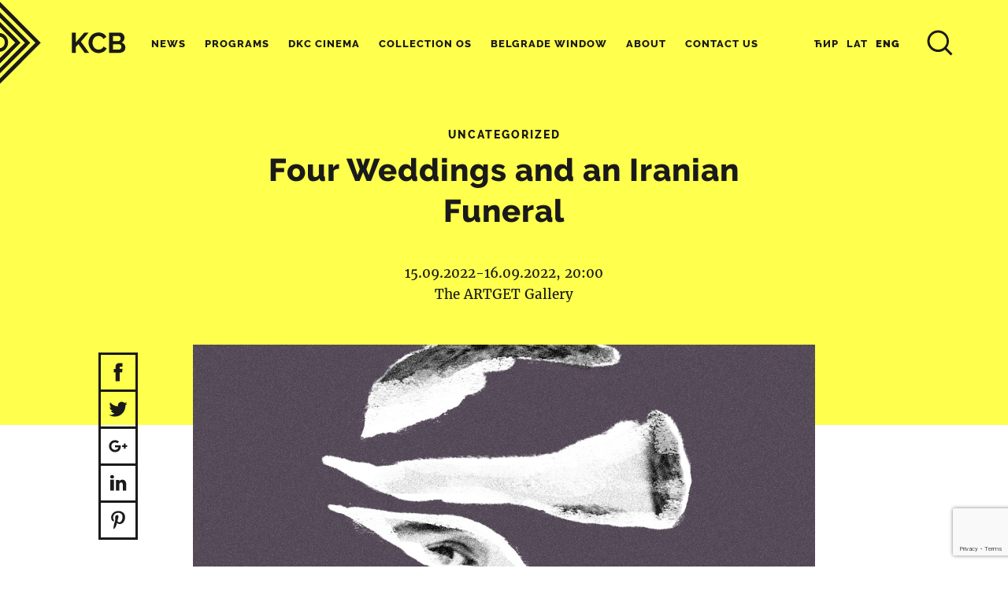

--- FILE ---
content_type: text/html; charset=utf-8
request_url: https://www.google.com/recaptcha/api2/anchor?ar=1&k=6Lfeg5EqAAAAAPzySLYRR07y_Zr1FYxabwKFoLTs&co=aHR0cHM6Ly93d3cua2NiLm9yZy5yczo0NDM.&hl=en&v=PoyoqOPhxBO7pBk68S4YbpHZ&size=invisible&anchor-ms=20000&execute-ms=30000&cb=b7ukokxeojtz
body_size: 48474
content:
<!DOCTYPE HTML><html dir="ltr" lang="en"><head><meta http-equiv="Content-Type" content="text/html; charset=UTF-8">
<meta http-equiv="X-UA-Compatible" content="IE=edge">
<title>reCAPTCHA</title>
<style type="text/css">
/* cyrillic-ext */
@font-face {
  font-family: 'Roboto';
  font-style: normal;
  font-weight: 400;
  font-stretch: 100%;
  src: url(//fonts.gstatic.com/s/roboto/v48/KFO7CnqEu92Fr1ME7kSn66aGLdTylUAMa3GUBHMdazTgWw.woff2) format('woff2');
  unicode-range: U+0460-052F, U+1C80-1C8A, U+20B4, U+2DE0-2DFF, U+A640-A69F, U+FE2E-FE2F;
}
/* cyrillic */
@font-face {
  font-family: 'Roboto';
  font-style: normal;
  font-weight: 400;
  font-stretch: 100%;
  src: url(//fonts.gstatic.com/s/roboto/v48/KFO7CnqEu92Fr1ME7kSn66aGLdTylUAMa3iUBHMdazTgWw.woff2) format('woff2');
  unicode-range: U+0301, U+0400-045F, U+0490-0491, U+04B0-04B1, U+2116;
}
/* greek-ext */
@font-face {
  font-family: 'Roboto';
  font-style: normal;
  font-weight: 400;
  font-stretch: 100%;
  src: url(//fonts.gstatic.com/s/roboto/v48/KFO7CnqEu92Fr1ME7kSn66aGLdTylUAMa3CUBHMdazTgWw.woff2) format('woff2');
  unicode-range: U+1F00-1FFF;
}
/* greek */
@font-face {
  font-family: 'Roboto';
  font-style: normal;
  font-weight: 400;
  font-stretch: 100%;
  src: url(//fonts.gstatic.com/s/roboto/v48/KFO7CnqEu92Fr1ME7kSn66aGLdTylUAMa3-UBHMdazTgWw.woff2) format('woff2');
  unicode-range: U+0370-0377, U+037A-037F, U+0384-038A, U+038C, U+038E-03A1, U+03A3-03FF;
}
/* math */
@font-face {
  font-family: 'Roboto';
  font-style: normal;
  font-weight: 400;
  font-stretch: 100%;
  src: url(//fonts.gstatic.com/s/roboto/v48/KFO7CnqEu92Fr1ME7kSn66aGLdTylUAMawCUBHMdazTgWw.woff2) format('woff2');
  unicode-range: U+0302-0303, U+0305, U+0307-0308, U+0310, U+0312, U+0315, U+031A, U+0326-0327, U+032C, U+032F-0330, U+0332-0333, U+0338, U+033A, U+0346, U+034D, U+0391-03A1, U+03A3-03A9, U+03B1-03C9, U+03D1, U+03D5-03D6, U+03F0-03F1, U+03F4-03F5, U+2016-2017, U+2034-2038, U+203C, U+2040, U+2043, U+2047, U+2050, U+2057, U+205F, U+2070-2071, U+2074-208E, U+2090-209C, U+20D0-20DC, U+20E1, U+20E5-20EF, U+2100-2112, U+2114-2115, U+2117-2121, U+2123-214F, U+2190, U+2192, U+2194-21AE, U+21B0-21E5, U+21F1-21F2, U+21F4-2211, U+2213-2214, U+2216-22FF, U+2308-230B, U+2310, U+2319, U+231C-2321, U+2336-237A, U+237C, U+2395, U+239B-23B7, U+23D0, U+23DC-23E1, U+2474-2475, U+25AF, U+25B3, U+25B7, U+25BD, U+25C1, U+25CA, U+25CC, U+25FB, U+266D-266F, U+27C0-27FF, U+2900-2AFF, U+2B0E-2B11, U+2B30-2B4C, U+2BFE, U+3030, U+FF5B, U+FF5D, U+1D400-1D7FF, U+1EE00-1EEFF;
}
/* symbols */
@font-face {
  font-family: 'Roboto';
  font-style: normal;
  font-weight: 400;
  font-stretch: 100%;
  src: url(//fonts.gstatic.com/s/roboto/v48/KFO7CnqEu92Fr1ME7kSn66aGLdTylUAMaxKUBHMdazTgWw.woff2) format('woff2');
  unicode-range: U+0001-000C, U+000E-001F, U+007F-009F, U+20DD-20E0, U+20E2-20E4, U+2150-218F, U+2190, U+2192, U+2194-2199, U+21AF, U+21E6-21F0, U+21F3, U+2218-2219, U+2299, U+22C4-22C6, U+2300-243F, U+2440-244A, U+2460-24FF, U+25A0-27BF, U+2800-28FF, U+2921-2922, U+2981, U+29BF, U+29EB, U+2B00-2BFF, U+4DC0-4DFF, U+FFF9-FFFB, U+10140-1018E, U+10190-1019C, U+101A0, U+101D0-101FD, U+102E0-102FB, U+10E60-10E7E, U+1D2C0-1D2D3, U+1D2E0-1D37F, U+1F000-1F0FF, U+1F100-1F1AD, U+1F1E6-1F1FF, U+1F30D-1F30F, U+1F315, U+1F31C, U+1F31E, U+1F320-1F32C, U+1F336, U+1F378, U+1F37D, U+1F382, U+1F393-1F39F, U+1F3A7-1F3A8, U+1F3AC-1F3AF, U+1F3C2, U+1F3C4-1F3C6, U+1F3CA-1F3CE, U+1F3D4-1F3E0, U+1F3ED, U+1F3F1-1F3F3, U+1F3F5-1F3F7, U+1F408, U+1F415, U+1F41F, U+1F426, U+1F43F, U+1F441-1F442, U+1F444, U+1F446-1F449, U+1F44C-1F44E, U+1F453, U+1F46A, U+1F47D, U+1F4A3, U+1F4B0, U+1F4B3, U+1F4B9, U+1F4BB, U+1F4BF, U+1F4C8-1F4CB, U+1F4D6, U+1F4DA, U+1F4DF, U+1F4E3-1F4E6, U+1F4EA-1F4ED, U+1F4F7, U+1F4F9-1F4FB, U+1F4FD-1F4FE, U+1F503, U+1F507-1F50B, U+1F50D, U+1F512-1F513, U+1F53E-1F54A, U+1F54F-1F5FA, U+1F610, U+1F650-1F67F, U+1F687, U+1F68D, U+1F691, U+1F694, U+1F698, U+1F6AD, U+1F6B2, U+1F6B9-1F6BA, U+1F6BC, U+1F6C6-1F6CF, U+1F6D3-1F6D7, U+1F6E0-1F6EA, U+1F6F0-1F6F3, U+1F6F7-1F6FC, U+1F700-1F7FF, U+1F800-1F80B, U+1F810-1F847, U+1F850-1F859, U+1F860-1F887, U+1F890-1F8AD, U+1F8B0-1F8BB, U+1F8C0-1F8C1, U+1F900-1F90B, U+1F93B, U+1F946, U+1F984, U+1F996, U+1F9E9, U+1FA00-1FA6F, U+1FA70-1FA7C, U+1FA80-1FA89, U+1FA8F-1FAC6, U+1FACE-1FADC, U+1FADF-1FAE9, U+1FAF0-1FAF8, U+1FB00-1FBFF;
}
/* vietnamese */
@font-face {
  font-family: 'Roboto';
  font-style: normal;
  font-weight: 400;
  font-stretch: 100%;
  src: url(//fonts.gstatic.com/s/roboto/v48/KFO7CnqEu92Fr1ME7kSn66aGLdTylUAMa3OUBHMdazTgWw.woff2) format('woff2');
  unicode-range: U+0102-0103, U+0110-0111, U+0128-0129, U+0168-0169, U+01A0-01A1, U+01AF-01B0, U+0300-0301, U+0303-0304, U+0308-0309, U+0323, U+0329, U+1EA0-1EF9, U+20AB;
}
/* latin-ext */
@font-face {
  font-family: 'Roboto';
  font-style: normal;
  font-weight: 400;
  font-stretch: 100%;
  src: url(//fonts.gstatic.com/s/roboto/v48/KFO7CnqEu92Fr1ME7kSn66aGLdTylUAMa3KUBHMdazTgWw.woff2) format('woff2');
  unicode-range: U+0100-02BA, U+02BD-02C5, U+02C7-02CC, U+02CE-02D7, U+02DD-02FF, U+0304, U+0308, U+0329, U+1D00-1DBF, U+1E00-1E9F, U+1EF2-1EFF, U+2020, U+20A0-20AB, U+20AD-20C0, U+2113, U+2C60-2C7F, U+A720-A7FF;
}
/* latin */
@font-face {
  font-family: 'Roboto';
  font-style: normal;
  font-weight: 400;
  font-stretch: 100%;
  src: url(//fonts.gstatic.com/s/roboto/v48/KFO7CnqEu92Fr1ME7kSn66aGLdTylUAMa3yUBHMdazQ.woff2) format('woff2');
  unicode-range: U+0000-00FF, U+0131, U+0152-0153, U+02BB-02BC, U+02C6, U+02DA, U+02DC, U+0304, U+0308, U+0329, U+2000-206F, U+20AC, U+2122, U+2191, U+2193, U+2212, U+2215, U+FEFF, U+FFFD;
}
/* cyrillic-ext */
@font-face {
  font-family: 'Roboto';
  font-style: normal;
  font-weight: 500;
  font-stretch: 100%;
  src: url(//fonts.gstatic.com/s/roboto/v48/KFO7CnqEu92Fr1ME7kSn66aGLdTylUAMa3GUBHMdazTgWw.woff2) format('woff2');
  unicode-range: U+0460-052F, U+1C80-1C8A, U+20B4, U+2DE0-2DFF, U+A640-A69F, U+FE2E-FE2F;
}
/* cyrillic */
@font-face {
  font-family: 'Roboto';
  font-style: normal;
  font-weight: 500;
  font-stretch: 100%;
  src: url(//fonts.gstatic.com/s/roboto/v48/KFO7CnqEu92Fr1ME7kSn66aGLdTylUAMa3iUBHMdazTgWw.woff2) format('woff2');
  unicode-range: U+0301, U+0400-045F, U+0490-0491, U+04B0-04B1, U+2116;
}
/* greek-ext */
@font-face {
  font-family: 'Roboto';
  font-style: normal;
  font-weight: 500;
  font-stretch: 100%;
  src: url(//fonts.gstatic.com/s/roboto/v48/KFO7CnqEu92Fr1ME7kSn66aGLdTylUAMa3CUBHMdazTgWw.woff2) format('woff2');
  unicode-range: U+1F00-1FFF;
}
/* greek */
@font-face {
  font-family: 'Roboto';
  font-style: normal;
  font-weight: 500;
  font-stretch: 100%;
  src: url(//fonts.gstatic.com/s/roboto/v48/KFO7CnqEu92Fr1ME7kSn66aGLdTylUAMa3-UBHMdazTgWw.woff2) format('woff2');
  unicode-range: U+0370-0377, U+037A-037F, U+0384-038A, U+038C, U+038E-03A1, U+03A3-03FF;
}
/* math */
@font-face {
  font-family: 'Roboto';
  font-style: normal;
  font-weight: 500;
  font-stretch: 100%;
  src: url(//fonts.gstatic.com/s/roboto/v48/KFO7CnqEu92Fr1ME7kSn66aGLdTylUAMawCUBHMdazTgWw.woff2) format('woff2');
  unicode-range: U+0302-0303, U+0305, U+0307-0308, U+0310, U+0312, U+0315, U+031A, U+0326-0327, U+032C, U+032F-0330, U+0332-0333, U+0338, U+033A, U+0346, U+034D, U+0391-03A1, U+03A3-03A9, U+03B1-03C9, U+03D1, U+03D5-03D6, U+03F0-03F1, U+03F4-03F5, U+2016-2017, U+2034-2038, U+203C, U+2040, U+2043, U+2047, U+2050, U+2057, U+205F, U+2070-2071, U+2074-208E, U+2090-209C, U+20D0-20DC, U+20E1, U+20E5-20EF, U+2100-2112, U+2114-2115, U+2117-2121, U+2123-214F, U+2190, U+2192, U+2194-21AE, U+21B0-21E5, U+21F1-21F2, U+21F4-2211, U+2213-2214, U+2216-22FF, U+2308-230B, U+2310, U+2319, U+231C-2321, U+2336-237A, U+237C, U+2395, U+239B-23B7, U+23D0, U+23DC-23E1, U+2474-2475, U+25AF, U+25B3, U+25B7, U+25BD, U+25C1, U+25CA, U+25CC, U+25FB, U+266D-266F, U+27C0-27FF, U+2900-2AFF, U+2B0E-2B11, U+2B30-2B4C, U+2BFE, U+3030, U+FF5B, U+FF5D, U+1D400-1D7FF, U+1EE00-1EEFF;
}
/* symbols */
@font-face {
  font-family: 'Roboto';
  font-style: normal;
  font-weight: 500;
  font-stretch: 100%;
  src: url(//fonts.gstatic.com/s/roboto/v48/KFO7CnqEu92Fr1ME7kSn66aGLdTylUAMaxKUBHMdazTgWw.woff2) format('woff2');
  unicode-range: U+0001-000C, U+000E-001F, U+007F-009F, U+20DD-20E0, U+20E2-20E4, U+2150-218F, U+2190, U+2192, U+2194-2199, U+21AF, U+21E6-21F0, U+21F3, U+2218-2219, U+2299, U+22C4-22C6, U+2300-243F, U+2440-244A, U+2460-24FF, U+25A0-27BF, U+2800-28FF, U+2921-2922, U+2981, U+29BF, U+29EB, U+2B00-2BFF, U+4DC0-4DFF, U+FFF9-FFFB, U+10140-1018E, U+10190-1019C, U+101A0, U+101D0-101FD, U+102E0-102FB, U+10E60-10E7E, U+1D2C0-1D2D3, U+1D2E0-1D37F, U+1F000-1F0FF, U+1F100-1F1AD, U+1F1E6-1F1FF, U+1F30D-1F30F, U+1F315, U+1F31C, U+1F31E, U+1F320-1F32C, U+1F336, U+1F378, U+1F37D, U+1F382, U+1F393-1F39F, U+1F3A7-1F3A8, U+1F3AC-1F3AF, U+1F3C2, U+1F3C4-1F3C6, U+1F3CA-1F3CE, U+1F3D4-1F3E0, U+1F3ED, U+1F3F1-1F3F3, U+1F3F5-1F3F7, U+1F408, U+1F415, U+1F41F, U+1F426, U+1F43F, U+1F441-1F442, U+1F444, U+1F446-1F449, U+1F44C-1F44E, U+1F453, U+1F46A, U+1F47D, U+1F4A3, U+1F4B0, U+1F4B3, U+1F4B9, U+1F4BB, U+1F4BF, U+1F4C8-1F4CB, U+1F4D6, U+1F4DA, U+1F4DF, U+1F4E3-1F4E6, U+1F4EA-1F4ED, U+1F4F7, U+1F4F9-1F4FB, U+1F4FD-1F4FE, U+1F503, U+1F507-1F50B, U+1F50D, U+1F512-1F513, U+1F53E-1F54A, U+1F54F-1F5FA, U+1F610, U+1F650-1F67F, U+1F687, U+1F68D, U+1F691, U+1F694, U+1F698, U+1F6AD, U+1F6B2, U+1F6B9-1F6BA, U+1F6BC, U+1F6C6-1F6CF, U+1F6D3-1F6D7, U+1F6E0-1F6EA, U+1F6F0-1F6F3, U+1F6F7-1F6FC, U+1F700-1F7FF, U+1F800-1F80B, U+1F810-1F847, U+1F850-1F859, U+1F860-1F887, U+1F890-1F8AD, U+1F8B0-1F8BB, U+1F8C0-1F8C1, U+1F900-1F90B, U+1F93B, U+1F946, U+1F984, U+1F996, U+1F9E9, U+1FA00-1FA6F, U+1FA70-1FA7C, U+1FA80-1FA89, U+1FA8F-1FAC6, U+1FACE-1FADC, U+1FADF-1FAE9, U+1FAF0-1FAF8, U+1FB00-1FBFF;
}
/* vietnamese */
@font-face {
  font-family: 'Roboto';
  font-style: normal;
  font-weight: 500;
  font-stretch: 100%;
  src: url(//fonts.gstatic.com/s/roboto/v48/KFO7CnqEu92Fr1ME7kSn66aGLdTylUAMa3OUBHMdazTgWw.woff2) format('woff2');
  unicode-range: U+0102-0103, U+0110-0111, U+0128-0129, U+0168-0169, U+01A0-01A1, U+01AF-01B0, U+0300-0301, U+0303-0304, U+0308-0309, U+0323, U+0329, U+1EA0-1EF9, U+20AB;
}
/* latin-ext */
@font-face {
  font-family: 'Roboto';
  font-style: normal;
  font-weight: 500;
  font-stretch: 100%;
  src: url(//fonts.gstatic.com/s/roboto/v48/KFO7CnqEu92Fr1ME7kSn66aGLdTylUAMa3KUBHMdazTgWw.woff2) format('woff2');
  unicode-range: U+0100-02BA, U+02BD-02C5, U+02C7-02CC, U+02CE-02D7, U+02DD-02FF, U+0304, U+0308, U+0329, U+1D00-1DBF, U+1E00-1E9F, U+1EF2-1EFF, U+2020, U+20A0-20AB, U+20AD-20C0, U+2113, U+2C60-2C7F, U+A720-A7FF;
}
/* latin */
@font-face {
  font-family: 'Roboto';
  font-style: normal;
  font-weight: 500;
  font-stretch: 100%;
  src: url(//fonts.gstatic.com/s/roboto/v48/KFO7CnqEu92Fr1ME7kSn66aGLdTylUAMa3yUBHMdazQ.woff2) format('woff2');
  unicode-range: U+0000-00FF, U+0131, U+0152-0153, U+02BB-02BC, U+02C6, U+02DA, U+02DC, U+0304, U+0308, U+0329, U+2000-206F, U+20AC, U+2122, U+2191, U+2193, U+2212, U+2215, U+FEFF, U+FFFD;
}
/* cyrillic-ext */
@font-face {
  font-family: 'Roboto';
  font-style: normal;
  font-weight: 900;
  font-stretch: 100%;
  src: url(//fonts.gstatic.com/s/roboto/v48/KFO7CnqEu92Fr1ME7kSn66aGLdTylUAMa3GUBHMdazTgWw.woff2) format('woff2');
  unicode-range: U+0460-052F, U+1C80-1C8A, U+20B4, U+2DE0-2DFF, U+A640-A69F, U+FE2E-FE2F;
}
/* cyrillic */
@font-face {
  font-family: 'Roboto';
  font-style: normal;
  font-weight: 900;
  font-stretch: 100%;
  src: url(//fonts.gstatic.com/s/roboto/v48/KFO7CnqEu92Fr1ME7kSn66aGLdTylUAMa3iUBHMdazTgWw.woff2) format('woff2');
  unicode-range: U+0301, U+0400-045F, U+0490-0491, U+04B0-04B1, U+2116;
}
/* greek-ext */
@font-face {
  font-family: 'Roboto';
  font-style: normal;
  font-weight: 900;
  font-stretch: 100%;
  src: url(//fonts.gstatic.com/s/roboto/v48/KFO7CnqEu92Fr1ME7kSn66aGLdTylUAMa3CUBHMdazTgWw.woff2) format('woff2');
  unicode-range: U+1F00-1FFF;
}
/* greek */
@font-face {
  font-family: 'Roboto';
  font-style: normal;
  font-weight: 900;
  font-stretch: 100%;
  src: url(//fonts.gstatic.com/s/roboto/v48/KFO7CnqEu92Fr1ME7kSn66aGLdTylUAMa3-UBHMdazTgWw.woff2) format('woff2');
  unicode-range: U+0370-0377, U+037A-037F, U+0384-038A, U+038C, U+038E-03A1, U+03A3-03FF;
}
/* math */
@font-face {
  font-family: 'Roboto';
  font-style: normal;
  font-weight: 900;
  font-stretch: 100%;
  src: url(//fonts.gstatic.com/s/roboto/v48/KFO7CnqEu92Fr1ME7kSn66aGLdTylUAMawCUBHMdazTgWw.woff2) format('woff2');
  unicode-range: U+0302-0303, U+0305, U+0307-0308, U+0310, U+0312, U+0315, U+031A, U+0326-0327, U+032C, U+032F-0330, U+0332-0333, U+0338, U+033A, U+0346, U+034D, U+0391-03A1, U+03A3-03A9, U+03B1-03C9, U+03D1, U+03D5-03D6, U+03F0-03F1, U+03F4-03F5, U+2016-2017, U+2034-2038, U+203C, U+2040, U+2043, U+2047, U+2050, U+2057, U+205F, U+2070-2071, U+2074-208E, U+2090-209C, U+20D0-20DC, U+20E1, U+20E5-20EF, U+2100-2112, U+2114-2115, U+2117-2121, U+2123-214F, U+2190, U+2192, U+2194-21AE, U+21B0-21E5, U+21F1-21F2, U+21F4-2211, U+2213-2214, U+2216-22FF, U+2308-230B, U+2310, U+2319, U+231C-2321, U+2336-237A, U+237C, U+2395, U+239B-23B7, U+23D0, U+23DC-23E1, U+2474-2475, U+25AF, U+25B3, U+25B7, U+25BD, U+25C1, U+25CA, U+25CC, U+25FB, U+266D-266F, U+27C0-27FF, U+2900-2AFF, U+2B0E-2B11, U+2B30-2B4C, U+2BFE, U+3030, U+FF5B, U+FF5D, U+1D400-1D7FF, U+1EE00-1EEFF;
}
/* symbols */
@font-face {
  font-family: 'Roboto';
  font-style: normal;
  font-weight: 900;
  font-stretch: 100%;
  src: url(//fonts.gstatic.com/s/roboto/v48/KFO7CnqEu92Fr1ME7kSn66aGLdTylUAMaxKUBHMdazTgWw.woff2) format('woff2');
  unicode-range: U+0001-000C, U+000E-001F, U+007F-009F, U+20DD-20E0, U+20E2-20E4, U+2150-218F, U+2190, U+2192, U+2194-2199, U+21AF, U+21E6-21F0, U+21F3, U+2218-2219, U+2299, U+22C4-22C6, U+2300-243F, U+2440-244A, U+2460-24FF, U+25A0-27BF, U+2800-28FF, U+2921-2922, U+2981, U+29BF, U+29EB, U+2B00-2BFF, U+4DC0-4DFF, U+FFF9-FFFB, U+10140-1018E, U+10190-1019C, U+101A0, U+101D0-101FD, U+102E0-102FB, U+10E60-10E7E, U+1D2C0-1D2D3, U+1D2E0-1D37F, U+1F000-1F0FF, U+1F100-1F1AD, U+1F1E6-1F1FF, U+1F30D-1F30F, U+1F315, U+1F31C, U+1F31E, U+1F320-1F32C, U+1F336, U+1F378, U+1F37D, U+1F382, U+1F393-1F39F, U+1F3A7-1F3A8, U+1F3AC-1F3AF, U+1F3C2, U+1F3C4-1F3C6, U+1F3CA-1F3CE, U+1F3D4-1F3E0, U+1F3ED, U+1F3F1-1F3F3, U+1F3F5-1F3F7, U+1F408, U+1F415, U+1F41F, U+1F426, U+1F43F, U+1F441-1F442, U+1F444, U+1F446-1F449, U+1F44C-1F44E, U+1F453, U+1F46A, U+1F47D, U+1F4A3, U+1F4B0, U+1F4B3, U+1F4B9, U+1F4BB, U+1F4BF, U+1F4C8-1F4CB, U+1F4D6, U+1F4DA, U+1F4DF, U+1F4E3-1F4E6, U+1F4EA-1F4ED, U+1F4F7, U+1F4F9-1F4FB, U+1F4FD-1F4FE, U+1F503, U+1F507-1F50B, U+1F50D, U+1F512-1F513, U+1F53E-1F54A, U+1F54F-1F5FA, U+1F610, U+1F650-1F67F, U+1F687, U+1F68D, U+1F691, U+1F694, U+1F698, U+1F6AD, U+1F6B2, U+1F6B9-1F6BA, U+1F6BC, U+1F6C6-1F6CF, U+1F6D3-1F6D7, U+1F6E0-1F6EA, U+1F6F0-1F6F3, U+1F6F7-1F6FC, U+1F700-1F7FF, U+1F800-1F80B, U+1F810-1F847, U+1F850-1F859, U+1F860-1F887, U+1F890-1F8AD, U+1F8B0-1F8BB, U+1F8C0-1F8C1, U+1F900-1F90B, U+1F93B, U+1F946, U+1F984, U+1F996, U+1F9E9, U+1FA00-1FA6F, U+1FA70-1FA7C, U+1FA80-1FA89, U+1FA8F-1FAC6, U+1FACE-1FADC, U+1FADF-1FAE9, U+1FAF0-1FAF8, U+1FB00-1FBFF;
}
/* vietnamese */
@font-face {
  font-family: 'Roboto';
  font-style: normal;
  font-weight: 900;
  font-stretch: 100%;
  src: url(//fonts.gstatic.com/s/roboto/v48/KFO7CnqEu92Fr1ME7kSn66aGLdTylUAMa3OUBHMdazTgWw.woff2) format('woff2');
  unicode-range: U+0102-0103, U+0110-0111, U+0128-0129, U+0168-0169, U+01A0-01A1, U+01AF-01B0, U+0300-0301, U+0303-0304, U+0308-0309, U+0323, U+0329, U+1EA0-1EF9, U+20AB;
}
/* latin-ext */
@font-face {
  font-family: 'Roboto';
  font-style: normal;
  font-weight: 900;
  font-stretch: 100%;
  src: url(//fonts.gstatic.com/s/roboto/v48/KFO7CnqEu92Fr1ME7kSn66aGLdTylUAMa3KUBHMdazTgWw.woff2) format('woff2');
  unicode-range: U+0100-02BA, U+02BD-02C5, U+02C7-02CC, U+02CE-02D7, U+02DD-02FF, U+0304, U+0308, U+0329, U+1D00-1DBF, U+1E00-1E9F, U+1EF2-1EFF, U+2020, U+20A0-20AB, U+20AD-20C0, U+2113, U+2C60-2C7F, U+A720-A7FF;
}
/* latin */
@font-face {
  font-family: 'Roboto';
  font-style: normal;
  font-weight: 900;
  font-stretch: 100%;
  src: url(//fonts.gstatic.com/s/roboto/v48/KFO7CnqEu92Fr1ME7kSn66aGLdTylUAMa3yUBHMdazQ.woff2) format('woff2');
  unicode-range: U+0000-00FF, U+0131, U+0152-0153, U+02BB-02BC, U+02C6, U+02DA, U+02DC, U+0304, U+0308, U+0329, U+2000-206F, U+20AC, U+2122, U+2191, U+2193, U+2212, U+2215, U+FEFF, U+FFFD;
}

</style>
<link rel="stylesheet" type="text/css" href="https://www.gstatic.com/recaptcha/releases/PoyoqOPhxBO7pBk68S4YbpHZ/styles__ltr.css">
<script nonce="OrQHP17M7U5gtdtE-RHBYQ" type="text/javascript">window['__recaptcha_api'] = 'https://www.google.com/recaptcha/api2/';</script>
<script type="text/javascript" src="https://www.gstatic.com/recaptcha/releases/PoyoqOPhxBO7pBk68S4YbpHZ/recaptcha__en.js" nonce="OrQHP17M7U5gtdtE-RHBYQ">
      
    </script></head>
<body><div id="rc-anchor-alert" class="rc-anchor-alert"></div>
<input type="hidden" id="recaptcha-token" value="[base64]">
<script type="text/javascript" nonce="OrQHP17M7U5gtdtE-RHBYQ">
      recaptcha.anchor.Main.init("[\x22ainput\x22,[\x22bgdata\x22,\x22\x22,\[base64]/[base64]/UltIKytdPWE6KGE8MjA0OD9SW0grK109YT4+NnwxOTI6KChhJjY0NTEyKT09NTUyOTYmJnErMTxoLmxlbmd0aCYmKGguY2hhckNvZGVBdChxKzEpJjY0NTEyKT09NTYzMjA/[base64]/MjU1OlI/[base64]/[base64]/[base64]/[base64]/[base64]/[base64]/[base64]/[base64]/[base64]/[base64]\x22,\[base64]\\u003d\x22,\[base64]/w57DkcK1w47Ci8OkAcKYRQ/CtFDDhcOIwpjCp8O1w6XCisKXA8OBw5M3Xl1vNVDDo8OpKcOAwpByw6YKw63DtsKOw6cowo7DmcKVdcOuw4Bhw6EXC8OwdR7Cu3/Cu1VXw6TCm8K5DCvCt1EJPmDCm8KKYsO2wpdEw6PDqsOjOiRdCcOZNnBsVsOsWlbDoixRw4HCs2dmwrTCihvClRQFwrQ6woHDpcO2woDClBMuTsO0QcKbSBlFUjDDgA7ChMKKwrHDpD1Tw6jDk8K8OcKRKcOGfsKNwqnCj2vDrMOaw49Iw7t3wpnCkx/[base64]/wo/DncOkKMKpw5HCosKZw79WQnFMwqbCjybCicKIwrLCr8KfHMOOwqXCvAtqw5DCk2gAwpfCoF4xwqEgwrnDhnEGwrEnw43ChMO5ZTHDo3rCnSHCogMEw7LDq3PDvhTDm33Cp8K9w6/Co0YbesO/wo/DijhywrbDiDvCtD3Du8KRTsKbb03CnMOTw6XDiWDDqxMgwqRZwrbDisKlFsKPUMO9a8OPwotew69lwrA5wrY+w73DqUvDmcKZwqrDtsKtw7/[base64]/DtEQYAWgWw4Jlw5rCqcOHU0lzw6gDQw0MdVU8MRjDhMKIwpnDjV7DkVtECxlswqrDrk/Cqh7CicKmL0fDnsKCTznDvcK/GD05PwBsW3pHAmTDlB9ywoFnwoEFLMOSXcOOwqjCrz1CH8OxaEDDqMKHwqPClsORwrzCgcOJw6/[base64]/CisOxZcOdNwIkw5LCgDlgwo86YMOzFQnDlsO6w7Ynwo7DsMK/bsOYw5QWGsKnPMOVw6kMwp1UwqPDtcK8wrwhw4bDtMKewrfDqMOdRsONw5FVbXxBUMK7ZnPCp37Ck2nDj8KyVV8uwrgiw7VQw6rCrXscw7PCgMKhw7QlPsOkw6zDmiYqw4dLUGDDk24Jw75bNjBVQSDDri9eZ0dKw4tBw4pvw6PCqcKiw7DCpX/Dohkow6nCqT8VZUPCqsKLbiIxwq9jRQ3CvcKnwovDqH/[base64]/IcK+w4k6JcOww4FjwqNsC1lewpjCoMOIwrcPVcOew7DChwpsYcOUw4cHB8KWwod1KMOxwr3CjkPCosOmZ8O/[base64]/Dtjk9w6AXw7lswp/Cpzk4w6oBwqpgw5rCjsKmwoBrLSBMIW0mDVLCqUbCm8O+wpZJw7FnMsKXwrlPSBpYw7c5w77DtMKAwqFCNVfDisK2BcOlbMK5w6HChcO/AETDsSssOsKfZsKZwoLCuCUxLT17PMOLQMKGCsKGwp9uwpDCn8KQIwDCsMKIwr1jwrk5w5TCtmw4w7U7ZSU/w4TDhx4hPWBfwqHDvFYLO2jDvcO7T0bDhMOwwpVMw7pNWMOVTDphTsKTBh1Xw752wqYOw57Di8O2wr4RNzt0woRSFcKRwrPCsm1cVDIKw4w5CWrCmsK/wqlkw7clwqHDvcKQw7kRwrJtwqzDrcOEw5HCiE3DocKHSSh3Jn5tw5hCw6s1RsORw7XCkV0sGU/Dq8KpwpMewqomS8Ovw75xTi3CrhtzwqsVwrzCpAPDiSM7w6PDoGTCkyfCvsOdw6s4PBwDw7Y8EsKBfsKjw6HCrB3Ctj3CkGzCjcKpw6TCgsOJeMORVsOUw6RBw44eOSdhXcOoKcOcwr0dcXxIEHB8b8O0HSpKS1fChMKowpM+w40dJS/[base64]/CriNSG8O/[base64]/JBHCjsORw6TCv8KHFRlXezIcdcKPwpjCiMK7w7HCo0nCoXbDqsKewprDnnBIHMKqT8KhM1dBWcKmwq4kwq09dFvDh8OHVgRcE8KCwp7DgUBqw5prDmRnR1PCqlTCgMK5wpbDkMOkBBDDk8Kkw5fCm8K7Myd0HkfCqcKWNVfCtDYwwrlCw7RcFHnCp8Ohw45KOWtXW8K/w5YeU8K7w659blsgIXfChUorWMOLwophwojCuiPCqMOFwpRRTMKjPlxcBWsIwqXDicO6XsK6w6/DgyJVTU7CvGoDwpdXw7HChVFPUxgxwoLCiDoAV3Y+A8OTA8O+w7EVw4PDmBrDkGBIw6/Dqx4Fw6nCvi00M8O3wr98w6jDocOEw4LCoMKiCcO2wo3Dv2gYwpt8w5VgJsKjD8KcwrgVZsOKwogbwrsbSsOiw7woPxvCjsORwp0Gw5QjT8OnOsO+wozCuMOgZCh7bQHCt1jCqTXDisKAWcO/[base64]/AMOIZX7CnHQ+wqoRwoF+XsOcw6XDh8Kuwo3Cp8OTwowiwrViw4HDmWDCkcO1w4LCjQTCnsKywpkQW8KOFzLDkMOCDcKxT8KRwpfCpzzCiMKWacKYJ3g2wqrDlcKLw5IQJsK0w53CnT7DiMKPG8Klw5l8w7/CgMOHwqbChwFYw487w5LCp8K5CsKSw5HDvMK5dMOuaz9vw6oawrd/wrDCi2fDq8KtdCoGw6nCmsKGcSdIw5XCtMOjwoM8woXDiMKFw4rDs0Q5UFLDiFQXw6jDq8KhLBLCtsKNeMO3MsKlwpbCnClBwo7Cs3QzK33Di8OHd0B3NgljwqgCw5Z0K8OVf8KwUngkJS/DnsKwVC83wrcRw6NHKMOvdQBvwpfDpjJFw6LCu3hBwpDCq8KJYVx3eVI0Ni0bwr7DqsOAw7xkwpTDj2/CnsKBZ8K8DnLCjMKZVMK2w4XCtjPCgcKJVMK+FjzCgjLDrsKvd3LCkXjDpMKtU8OuGhEBPXpVLirCvsKBw6MGwpNQBih0w7/CisK0w4nDqsK6w4DCqzNyesOJOwnCgwBDwpDDgsOxXMOlw6TDvgrDgMOSwrI8HMOmwrDDjcOcOj4wd8Kiw5nCkEEbfXpiw77DnMKww7ZLdHfCicKvw7zDl8KMwrfCmBNYw7t7wq/DnE/[base64]/DjTQAEcOTUXrCqTHDtsKKDkl0wrVtFl/Cu0UUw5/DnjjDvMKKcwnCgcOvw6g+FsOSP8OcYTHCvmYgw5nDoT/CocOiw6vClcKGZ1w+w44Ow5IpE8OBFcOewqnDv3xtw4XCtDpXw5/[base64]/[base64]/DpMK/wqZowqLDqsOmdCk/[base64]/CpkTDv1bDt8KCw4lVQsOUwrjDqcOwaMO7w5PDq8KTwo5OwrHDkcOSFg9sw5TDmHU3Zi/CuMKYGcOpE1oTesKmSsKZDFFtw50BEWHCoDvDnQrCn8KeGMOWBMKPw6lOTWVhw59FG8OFUxEeeG3DnMO0wrQ4EXdXwr0dwp/DkiTDmMOhw5nDpnxgKg4DZX8Iw69OwrNbw40IMcOVfcO2U8KvRmkHMjnCgH4AJsK0TQsewpTCqAVwwrPDhFLCvVvDmcKIwpvCp8OEPMKZQcKpaX3Csy/DpsOow7bDr8OhGyXDusKvSMKnw4LCsx3DisOrFMOoIUtuXw86C8KgwrTCuknCv8OfK8O9w4jDnzXDnMOSwoA7wp50w6IWOsKHHizDtsOyw4DCj8OHw5RCw7Y8fEfCqXpHdcOIw7XClFvDgsOGV8KmR8KMw7Ngw6nChVzCjFdCRcKjZsOATWt6B8KUXcOnwps9LMO/AyLDn8Kcw43Cp8KfYHjDhm1KVcKNBXHDnsORw6Mew7V/[base64]/CscOpw5nDrHLDisOwQyPDkjJBwqANHsOgCnrDrnvCulURRMOuEj7DsyJIwpXDlg8Mw7rDvBbDr2oxw58bIUcCwqUfw7tJSh7Cs3dZQsKAw6IDw6rCvcK1P8OyeMKWw5/DlcOdR21pw6LDhcK5w45uw6nCrnzCgsKpw5REwpdjw6zDrcObw6o7Tx/Crn8Owosgw53DtcOwwpYSN1dLw5Bhw6/DghfCtcOiwqEJwqNswpMVasOLw6vCqVRiwo4mNHgYw53Dp03CrQ92w7kcw4/[base64]/[base64]/[base64]/Ch8OxMMOzP07CkQBHwpbCjMOIDMKewo9Qwo9mBsOuw61iGU7CvsOrw7MfTcKcMR/CkcOWWwAraXQzEX3CpklmKgLDmcKeDVJXbMOCcsKCw4HCvmDDmsOdw7MFw7rCrRfChcKBCWjCq8OqVsKWS1HCnXzDhWE8wqcsw7J1wo/CiUzCg8K9RFzCk8OtEm/DmivDtWErw5PDpRllw5pxw7TCn1ojwosgdcKYIcKNwoDDihoDw7jCmcO8TsOkwoNdw4chwp3CiioObEvCvETCiMKBw57CgWTDhnwbUyIAT8Kkw7RHw5nDlsOpwrXDoEzChAgTwpMbUsKUwoDDq8KDw6jClR0zwrxZBsKTwqfCqsOgd39hwqgtLMOqc8K7w7UDfj/DnRwqw5rCkMKaV0MINEHCisKWLMO3w5fCiMKhE8OBwpp3E8OqJy7CrmDCr8KldMOlw7XCusKqwqppTAsFw4dQUzrDksKqwrlJJm3DjCjCrsOnwq9LXDkrw6PCtUUKw509OwHCn8OLw4nCvE5Iw69BwpzCpjvDmRhkw7LDqRrDq8K4wqUxZsKwwp/DhETDnn3Dl8O9wqU2QVQVw74DwrVNVMOkAsOkwr3CqwfCrzvCocKdDgZSbcKJwojCh8Ohw7rDg8KDInY4Th/[base64]/w7U1wrlPJEdEPErDiMOcEirCnsOtwovCisK1IWYzb8KXw6IGwpTCkkBCeCVDwqAow6MPJm14K8O/w7VJWn/CqmjCrTg8woHDn8Kpw4Mfw7vCmT9qw6/Dv8KBWsOVTXgFfAsMw5zDn0jDryxaCSPCo8OlTcKWwqYtw4IEY8KRwr7DigvDihFdw4AEWsOwdsKBw6rCtFRlwod1SArDnsKOw5nDo0fDiMOFwo17w44UOn/[base64]/DgRvCoMK5wrJtwpTDqMO0VMKKShbCrsOmw5vCmMOLaMO7wqDCr8K/[base64]/O8KcAmVjw4fCkkXDuQ3Cp8KMfcO4wrTCoDJFZSbCogXDvVTCtjcARjjCu8O4wqEQwpDDkcOvfBbDojBdOkrDpcKTwp3DjXrDg8OAAy/DqcOIJFQRw5NQw77DicKQK2jCqcOpcTNdWsOgHQ3DhQbCt8OxOVvCmgsuN8K9wqvCqcKqVMOzwpzCrSxRw6BlwpUzTgDDjMOocMKbwpdCY3hGGWhsGMOaWz1bTwnDhxVvBipDwoLCkwXCrMKSwo/[base64]/CvTrDq8O7IsOQw6kSSQgRGU7DkgcDwpHDnMO4PSXDlsKZOipoHcOfwqLDssKyw6HClgvDscOBKA/[base64]/[base64]/DilzCmwDCqXwhVDYzdRsSwobCpcOswpgmw6vCqcK/flfDuMOMcBvCrkvDvhvDlRt/w4Ucw5fCtCtNw4XClBBSMVfCry0wY2zDqQU5w4zDqsOCT8Ojw5XCvcK/Y8OvO8Ktwr9Tw7VKwpDClyDCrgMywrLCsgofwr7CvinDn8K3HsO8fFJXGMOqByI4wp7CocO+w6sAdMK0fDHClHnCi23CrcOPFglwRcO8w4PCvyLCsMOmwp/DpGFMWG/[base64]/[base64]/OTxXcsOgajYbC8KJeVgQw7DCmzYDOxYSM8O9wp4XV33CuMOOLMOxwp7DiT4HQcO0w5ABU8O1Zhtaw4dXYi/DmsOracOmw6/Di1XDp04Sw4VscMKbwpnCqUt/csOtwolYCcOlwrR2w6nCicOEOT7CkMKGZFrDtQs5w6pufcKTVsKmDMKzwoFpw5rCuwJ9w70Yw79cw7AFwopnWsKcYgJzwq1Hw7tNIRDDkcOiwqnCsVAmwr9JI8OfwojDh8OwASNCwqvCiFjCvX/Dn8KxekMJwo3CiDNDw57CgFhwXUfCrsOCwqYYw4/ClMOlwpogwogRA8OXw5DDjkLCgMKiwrfCoMO3wogfw68NLRPDtztBw59Lw7lsLwbCtDIbHMOoRjYmVnXDh8Oaw6bCnyDCv8KIw59kCsKCGsKOwrBGw5vDqMKMQsKJw4UiwpAewpJoLyfDoCYZwrUow7BswqrDpMOGcsK/wp/[base64]/Cgm/[base64]/DkxkhwrPDqcO5LE/CkADDpMOaAMKuUMKaQ8OpwqPDnnsRwp4zw7nDjUvCmsOdMcOpwrfDmsOpw4QbwppcwpkyMDLCnsK3NcKaTMOCXGTDhWTDpsKLwpPDnXc5wqxyw6PDj8Obwq54wo/CusKvWsKzfcKyMcKDEinDnl5JwrnDsmQRYSvCvMOYQ2FcHcO4D8K1w6NBZXfCl8KCJ8OabhnDo0bChcKxw7/CtHhTwpIOwqYPw7TDiC7Dt8KfJDYOwqkZwr/[base64]/DgMOGGcOYXcKsB8OzNcOFw4V5wrLChcOEw77Cg8OBw6bDg8O0ScKkw4Q5w45rGMKKw611woPDjR84ZVovw5x9wrt4Ll9fe8OuwqDCjMKtw7LCjw/DgSIwd8OBIsOZE8O8w7fDl8KHSwjDvWhTIDXDp8OcNsOaOkYrXcO/X3zCkcOcCcKQwrfCtMOgH8OXw7bDj0jDpwTClkvCjMO9w4jDjMK+E2Q8OShXOznDgMKew5rCrsKQwoTDssOVXMKHITdpX3w1wpN6csOELgTDvsKewoJ3w73CsXYkwqXCisKZwpbCjBvDscOkw5bDg8KuwrpWwrdyMMK8wpDDksOnAMOqKcOSwpvCl8O0fn3Chy/DumHCncOJw7lRL2hgA8OHwow1HsKcwpHDvsOoQTTCv8OzfsOJwrjCkMK+TsK8GW8aQQLCmMOxZ8KHbV1bw73CryA/[base64]/CrkjDo2sSBsK0D3/CjVIMwrhjUEDCuBTDtmbCh07Dp8Kfw4nDhsOpwq7ClSLDimrDmcOMwq5cHcK2w4QEw5/[base64]/Dn0Nnw4nCoBoTJ8OPCsKQT8KNC8K2TzYua8OTw6TCksOowpvCgMOBaypCbcKSe1JQwqLDnsKLwqjCnsKIHcOTCi9JS0wDaH9AfcOcVMKbwqnCu8KTwoAqw4zCssKnw7lqesO2QsKUcMOPw7Qew4/DjsOOwqfDqsO+wpVdPwnChgnCncOTeXHCucKnw7vCkz7DrWDCm8Kiw5MiK8KsS8Onw6rDnDDDpz06wprDl8OLEsOrw5rCosKCw7xgBMKuw5/DkMO1dMKbw5x+N8KsXiLCkMKGw4nCmGQvwr/DlsOQVX/DrybCoMOGw6t0wpoLMcKTw4t7esOvWhrCisK9FjvCvm7DgTVJdsOhb0jDl3HCrhjCljnCt1vCizUJfcOQR8OewrvCm8Kjwr3CmRXDnxHCokDCk8K0w4ccKhDDqjnDniTCqMKUE8Opw495wokDWsKFfkF/w4EccnhOwonClMOSWsORNFTCuDbCg8Olw7TCoHZBwobDkX/DsF0yCS3DjXUMbx7DkMOKHsOCw6I2wogbw5kjXTcbIGTCjsKKw5PCtD8Aw7rDtGLDvA/Dh8O/w5JJGTIoRsKPwpjDvcOLRcK3w6AKwrVVw48EQcK+wpcww7Iywr5tN8OgFSNJfsKvw7kfwr/Di8O+wqgvw67DpADDtTrCnMOiA2NLEsO8c8KaME5Ww5BmwpZPw7wawpwNwr7ClwTDiMKIKMK9w7Zuw7fCoMK/UcKtw7rDtCxkSgLDqQ7Cg8KXL8KFPcO7Jh1lw4wvw5bDo3gsw6XDvydlS8OmKUrCrsO0JcO2RWJWOMO9w58dw7s+wqDChjrDnytew7YPZWLCoMOqw6zDl8KPwqdoSgYIwrozwrzDoMKMw6w9wpJgwpXCvFllw4x8w50Dw6d6woodw5LDgsKcRXHCkUcowoBuewIxwq/DmcOWIMKMKD7DsMKhWcOBwqXDuMOQcsKTw7DCh8KzwoZEw4ZIN8KCw6RwwpFeNxNSN3NxJ8KlYkHDisKad8O5ccK/w64RwrZqRB90XcOSwoLDtzsuDsK/[base64]/DqU7ChsOZOE/[base64]/w7RJUMK9aGxcw4olwoLCgRpxesOZERvDssKaGmLCt8O2PiFJwpdMw6oyV8KXw5DDvMK3A8OXaTEew7PDgsO8w7wON8KBwqEgw4DDt3FSdMOmXzzDpsOudSzDrGfCuFnCoMKUwpjCpsK3LgPCjsO1AFMawox+CxFdw4QtWE3CgBjDnRguBMOYQsOVw5/DnkLCqsOrw5LDk2vDjnHDvHjCgsK2w5VMw5QYB19LI8KUwrrCjQDCicOpwq/[base64]/DsSg9w7jCgcK/U0ZOw5ZwQsOnFMORw7JdNMOAHENhbmx7wokCCS/CjCnCmMOKT0/Dg8OdwpPDm8KiBzsVwrrCvMOww5DCq3vDuQEmTBtBBcKoKcOXLsONfMKfwoY9wprCisO/BsKOfw7Dg2xewqs3Y8OpwrHDsMKswqcWwrFjAUjCl3bCpg7Dg3XDggdhwqNUBRswbWBEw7xIQMKQwpLCt3DCocOLVVfDiSXCoBHCs2xUKG8bXnMJw4NkScKQesO8w6Z1aWjCocOxw5/Diz3CkMO5SCNhMjnDh8KzwpARw4IcwqHDhENlYcKKEsKgaVvCrlYDwojDjMOewqMvwp9macOLw5xhw6oqwpMxecKzwrXDhMKMGsO5J0zCpBJEwp/[base64]/[base64]/DlgrCusOrw60tPsOzEcKNwqxzw6xebXLCi8OtPcKNAjhBw7bDigFBw6ZccH/Cjzwjw7hwwpdAw5stbinCgCXCicOXwqXCn8Kcw5rDs17CgcO+w49Fw4lZwpQyJMKvOsOVY8KlXhvCpsO3w4DDkSHCvsKLwr4Ow7/DtVLCmsOAw7/[base64]/CvCUWw6PDqcK8wpvCtMOzIcKnU3PCucKQwpvCnsOHw5kUwo/CgCVcRE5zw6/DpMK/[base64]/CpQ0RN0wKw4bDosOXwonCt1tDImzDgyrDiMKTCsOdH3hnwrPDrcKjK8KmwpV7w5dsw7PCiVTDrm0FeyLDosKHXcKcw4cvw7PDgX/DhH89w5bCoGPChMOJe0U0GFFPcHzCkHlWwqPClHPDp8OGwqnDsRPDo8OQXMKkwrjDnsOFGsOeBhfDlQh3JcO8fVnDpcOGc8KYVcKYw4TCgMKvwr4lwrbChW/[base64]/[base64]/Cm0QZwoJ5wrfDtcOQE8K6w63CtzI8VhY3YsOqw75qQAEWwqpjNcK9w4/CtsOaCSvDrMKcUMKQf8OHRGEGw5PCi8OvXyrCqcKvBx/Ch8K4e8OJwpM6NmbCncKdwrDDu8OmdMKJwr0Gw6BxLxkwBgN4w6rCm8KTcwdZRMOywovDicKxwoUhwojCoW59LsOrw69bMUfCucKRw5PDrU3DlD/CnMKuw4lZcB1Xw7dCw4/DpcK4w4sFwrPDjzxmwo3CgMOPP2R0wpJww5ANw6MYwr4uLcOpw4lPc1UUAmPCsFFEP14hwpDCkB9FBlnDsQnDpMKkIcKyTlfCpVVPMMK1wpHCqi0Mw5vDiS/CvMOGCcKnLlQyV8KUwpoJw74XQMOzXcKsFyvDssOdZCwtwrjCt2RJFMO2w6XCmMO1w6zDrMK2w5J/wpoQwqJzw4ptw5DClkduwosqM1vCt8OkUMKrw4pNw6rCqwtGwqUcw5TDvmXCriLCncKPw4hCBsK7ZcKJElPDt8OJf8KYwqJtw4LCmkx1wrIIdX/DshAnw7IaGUUeW3zDrsOswqTDmsKAdXMGw4HCsVUZEMOAIzFZw41aw5fClFzClXLDtU7ClsOrwogtwqhKwpfCtsOJf8KJdBrCtcKKwpIhw7sVw6IKwrwSw7k6wpIZw5x8CQFCw518WDYIZBnCl0gNwoTDmcKJw6rCv8KkasOZb8ODw61Lw5t4aXvDlDA/DSkYwpTDp1EuwrzDlMKzw7oBWTt5wovCt8Kzb0zChsKeJMKELyrDjGYWPSnDnMO0bR98ScKbCUDDtsKAK8KLIy3DsVEaw4zDnMK/[base64]/DrXI9XcKrwoccworCgSLCu3ZwXgAZw57DqcODw7Fowpw4w7nDssKpADjDrMOhwqEBwq10M8OfdFHChcO9wrTDt8Odw7vCuD8Uw7PDrkYmwpwLA0HCqcKwdihORX0hf8OEF8OlBjojIsKgwqHDqkhdwrs8Fn/Dj2kCw5DChFDDoMKrdDB6w67Ch1lWw6XCpwteVXjDgDHCkRvCscOMwrXDjsOIaUjDhAfDksO/MDMJw7vCrnUNw7EYFcKLFsOXVEokwoBGd8KEDW4VwqQHwoPDj8KFQ8O7cSXChAjCsHPDjjfDusO2wrXCvMOCwpFERMO8ey5NfloIGR/[base64]/wonDu8KRw4DCi8OsTGfCgcOYE8Krw5BHfmdpehHChMKhwrPDkcK8wp3DjmtHL3twTQLDgMKdD8K0fMKew5LDrcKcwrV/fsOwQcK4w6zDl8OpwpHCnyILYsKWSR4wPcKgw5BGZcKeCMKxw7TCm8KFYxVcJ27Dm8OPdcKuGFVuVnvDlMKvMmFWYEgYwp50w6wGHMOJwpptw43DlA1NQHPCssKYw7sgwpoEPA8sw4HDtcKKTMKzTCDCt8Okw43Ci8KGw6vDhMKuwonDuDvDgcK5wrAPwoLCpcKEJ3/CmCV8UsKEwrLDvcKEwoAjwp1lfsKkwqcMPcOjGcOsw4bDi2gqwpbDhMKBTcKnwpxDP3Eswppzw5PCpcOYwqXCmzLDqcKnNR7Cn8O1w4vCqBklw5h5w65OXMKMw7U0wpbCmQUpZS9uwo/DvHrDoSEswrRzwoTDjcONVsKAwrEgwqVzf8OLwr18wq46w5HDrl/[base64]/CqMKdwp7Dq8OVUsKow4oIw7XDjcKOfsO4WMOXKX9Dw6RWdsOnwrNew4TCknfCg8KFO8KmwojCk2DCpWXCocKHe0dKwr1CQhrCqXbDt07CuMOyICx3w5nDjFLCr8OFw5vCisKXCwcPbsObwr7ChTvCq8KtBH9+w5xGwp7DvX/DqAIlLMOMw77CtMOPI0vDg8KyfC3DtcOhZgrChcO/ZnnCkX80GMK/bsOGwofCgMKgwp3CsnHDt8KHwoFfd8OQwqVXwrfCuVXCsB/Dg8K+PSLCvx3CrMOdcELDiMOQw6bCuGNqGcOuWVDDqcORTMOPWMOvw7MSwoNYwp/CvcKHwoLCocKwwowOwr7Ct8ORw6vDjFTDuVlgIyVLYidWw4xCLMOkwqR3wrzDolI0J3bCoEEMw7k5wpdCw6TDh2rConEdw6rCqmQ4w5/DpCTDlmB6woNFw6gowrUValDCosKyXMOIw5zCucOjwqhWwq5oUiNfVTp1B1nCkyQ2R8Ojw47CkxMrEy/DjAwNG8Kww5LDrsKTU8Omw5hlw44owpPCqRxDw4QJPgpZDhdaacKCE8OKwoghwq/Ds8KAw7tKE8Kxw71kTcO/[base64]/XGXDuSALMz3CrSbDvcOzwoEJRg4YK8O7w4TCnytywp/[base64]/Cjid2wqDCrlLDlCLDmMKUw5LCmGlmw4vDjsKcwqXDsmzCu8KNw4HDnMOVbcKSElUdQMOLXRZqFFIHw653w4HDkT/CoFTDoMO5LRzDjzDCmMOnIsKDwpLDpcOEwqsjwrTDlVrClT8UWHkPw7nClB7DlcOAwonCsMKSVMOrw4YLNigXwpgkOm9GKBJZHMK0GxzDpsOTRhIEwqY/w77Dr8KxUcKZQjjCgzVsw6ErEHHCllg5XMOywofCk2nCmQJwB8OsNiwswqvCkjtfw6oKT8OvwqDCp8OQecOEw6zCoQ/DokACw7ZIwp3DicO0wqpVHMKBwojDv8Kiw6QNDMKwf8OoMkfCnjvCrcKGw7hxVMOaK8K/w4YnM8KOw77Cil0owr/DlyPDsR4WCDpowp4tf8Kjw77DuU3DtsKlwobDtxMDG8OFdcKzDHjDuAXCqzgWNSHDk3ZbKcOTLwTDu8Oewr0JGErCoDnDiSTCvMOQEMKKGsKlw4jCt8O2w743BR9Aw6zCscOneMKmKBAIwo8bw5XDi1cAw4/ClMKBwrnCq8OVw6gMIwNpAcOpQsK2w7DCicOQDRzDkMKPwp0xccKzw4hDwrIdwo7CvsOHcsOvBGRTb8KORxTCk8KCAEpXwowJwotEdsOVQcKjaToVw784w4DCmMKFQA/DhMKpwrTDi1oKIcOZRUAcOsOWOhzCqsOYdsOESsOvM3LCpBTCq8KyQ0snbyROwrd4THZrw6rCtFzCvCPDryzCngtCP8OuPy8cw6xywrPDo8KQwozDrMKiVBp/w7DDvA5ww7wPAhEFVzTCrR3ClnLCn8Ocwqsew7LCgsObw7BiPA9gcsOOw7/CtAbCs2jCmsOaO8Obwq3Cj3TCk8KHC8Kxw5kaFhQ5c8Opw6tINTDDhsO/EMK8w7jDpnYRaiPDqht6wqRiw5DDlxXCmxQYwqfClcKYw6QEwpTCp2JEIsOfex4qwr1XQsKgQHrDg8KQJiPCpgA/[base64]/Dv8Kcw5HCvMKww5zCnMOZwpoJwo1cwprCnsKXwrzCmMK1wr0ow4bDnzfCuHV3wpPDhcK9w4LDgMO/wpjChsKeCHXDj8KoeVEOO8KqNcKHNQrCvcKQw7hBw4zDpMOXwpDDjyd6RsKVBcKCwrHCrsKBbRbCpy5/w6/DocOiwq3Dj8KUwqosw5wFw6XDncOMw63DlsK4DMKsTBzDjsKfXsOIUBjDvMKmVAPCksOBQDfDg8KvXcK7YsOLwo9Zw6w6woRDwo/DjQ/Ch8OzB8K6w5PDkCnDjholOAvCtkcDdnPDlAXCkEjDgWnDncKAwrVKw5XCj8OHwo5owrsuemRgwrsBB8KqWcK3M8OewokGw6w7w4bCuynDtsKSasKow5HCkcO9w6k5XEjCgi/DvcKuwrbDoj8+aCEFwpB+EcKzw6lmUcKhwpFLwqR0QsOePwNJwpXDqMK5JMOWw4ZyTU3CqBHCjxLCmHAQWhTDt3PDhMOIXHUNw5BAwrfCiUY3YR0EVMKiLCHDmsOScMOBw4tLR8O3w4gHw5TDlcKawroHw7orw6EhYMKyw4k6CVTDtD5MwrgRw7/CmcKEFhQoDcOEESTDl2nCnRtiFDYawpUnwoTCnSTDrS3DmUFwwonCq0DDq2xCwoxRwpzCiwrDncK6w7EiUEkCAsK9w7LCo8KYw7DDj8KFwobCgkQNTMOIw5xhw4PDi8K8AnFcwobClGsFRMOsw4/Dp8OHPsOPwp8yLsOYFsKCQlJww6YuE8O0w6TDkQjCmcOORDwWXT4/w6HCvkpRwqvDvwV0WsK0wrBmacOAw4LDlHnCkcObwoPDmHlLDCLDhMKSNHfDi0VFBSLDmsK8wq/DmsOrwrHCiBLCgcKWBhLCpcK1w49Ew4PDgExRw5U4O8KtR8K9wpLCscO/[base64]/ChMOAAzk5G2/CscK4w7PDrMKlW8O/IMOOwrPChETDucKCNEXCu8K6IMO9wrvCgMOlQh3CgRbDs3/DvsOlX8OvbsOTcMOCwrIGJcOBwrDCm8OMcxPCsBYJwqXCsGElw4h4wo/[base64]/[base64]/w7/CowB+wofCiMO2LsOmw6w3wrFswrB+woRUw5/DtkrCpF/DpUnDoCLCn0h3M8OlL8KMbGvCtTjClCQ9J8OQwoHCksKiw6A7S8O7IcOXwr/Dq8K/c1HCqcKawoAqw45Nw4LCrsK2XnLDl8K2EcO9w4/CmsOOwpIEwqM0BCvDn8KcSmnCnQvCgVU7cGRue8OCw4XDskpUEETCvMKgS8ONL8OsGTkze08zDVDClWTDj8Ktw7/CjcKMwpdUw7rDgkXCvAHCpRnClcOnw6/CqcORwrMYwoYmGRtQS1dfw7/DiEHDuTfDlyXCocKWESBsV09nwpokwoZUSMKEw6BVSEHCosKzw6PCvcKaSMO7Z8Kbw67Ck8OkwpzDjSjClcKLw5vDksKsJ0svwo7ChMOYwo3Du3tfw5nDnMKZw57CoWcgw60eZsKPdD/DpsKbw789ScOHHVjDvlNYIVgsQcOXw7hOLVDDuWTCqw5WEms5YxDDjsOOwoLCn3/DlTwOTlxmwrpyS0ENw7PDgMKtwoluwqt5w7DDk8OnwrIqw4ZBwqjClj/[base64]/FMOjwqppbiPDtsO8w5bDpMKfw6dcw7LClx8GGsKJwo5LJjrCrcKkYcKKwqfDl8K5YsOWMMKGwq9PVTY0wo/[base64]/CncOuQ8OywocHw4ZOw7ZITlrCmUZoAEldfE7CqyHDocO3wqQ1w5nCkcOSb8OVwoEiw7HDvWHDozvCkRBWSl92JcOBanVwwqnDrFlGNcKXw7VeXBvDkXNSwpUww7JNcCLDj2Fxw4XDkMOIwrRPPcK1wp4yIzXDtyp+CwNawo7ChMOlU2E1wo/Cq8OpwqjDuMOgNcK1wrjCgsOww6IgwrHCn8OSwpppwoTCisKyw43Djkwaw7bCtirCmcOTNkTDrRrDr0vDk2IdGsOqYw/DsRMywp9ow4YgwoTDqGVMw5hkwqvDmcOWw50YwprDo8KTTTx4FsO1fMO7BMKfw4XDgWTCpSbCswo/wpHCqnXDtkw7TMKmw6LCk8O/w7nDncO3w4PCt8OLSMOfwq7CmkrCqGnDgMOaesKFD8KiHlF1w6LDgkXDrsO0LsK+dcK1IXYgQsOuGcO2XDLCjg9bYcOvw63DrsOQw6DCtUEpw4wNw7QMw7NYwrfCiwfDkhE/w5PDoi/Ct8OrcDQDw4NQw4Q4wqpIM8KWwrM7OcKSwq7CpMOwVsO5VgxQwrPCp8KHfEFXKG/Du8Ktw7jCs3vDkzLDq8ODOHLCjMKQw5PCjhdHVcOQwqx+fjdOI8OHw4DDj0/DnlEOw5deRMKCEWVFwoTCocOid2pjWk7DqcOJI0bDkTLDmcK+ZsOFQG44wo5SV8KDwq3CrhBhPMOdBMKsM3rCpcOWwrxMw6TDmlLDtcKCwrQ5dD0Yw5HDoMKNwqdtw6UzOMOMew1hwpjCncKXP0HCrAnCuRoFbMOMw5t/MsOjRExBw5DDgxlZbcKyccOowrnDnMOuPcK6wrDDombDusOHTE0oaTEVCGrDkxHDgsKoOMOIIcOZT3jDsUw0RgQjBMO5w44xw77DjhUWCnpDFsOBwoIeXnpicnE/w4dLw5Uec3kEFMKKw5l7wpseeSVsAF5+FjrCvMKIOUEiw6zCt8KBEcOdVWDDnlrDsC43FArDtsK8AcKKSMO4w77Di0DDrh04w7fDiC/Cs8KdwoEhS8O2w69Lwo8bwpTDgsOcw4HDoMKvOMOtMyReFcKqMWFbZ8K/wqDDtR/[base64]/CpGjCncOhwpPDlEldw77CqcOLI3rCi8O8w5FawofCizRzwolYwpwcw5d0w5HDm8KqQ8OowqU/wrxRHsKSI8OCTm/CpXvDhMO8WMKkdsK9wrNow7FIHcKhw6h6w4pSw5MuNMKfw6rCocOdWltcw5oewr3DiMO/PMOJw5zCmMKAwoQawozDi8Kgw6fDvMOzCjsFwqtzw5UtBhdJw59DIcOYI8OLwoNMwrZEwqjCuMKBwqAjd8Kfwr/CsMKwZUTDqcK7azFKw4ZwIVrCm8OBBcOiw7LDnsKkw6rDmy0pw4XCpcKawqYPw67ClzvChcKbwqLCgMKBwrILGybCuG18a8OCY8KweMKXZMO1W8Krw4VBDzjDicKRfMOEdit2AcK/w7cNw6/[base64]/ClcOxw50QwqrDpHTDr1J2w59UdjbDpMKrAsOaw7/[base64]/DksO7DnzDjFHDscKjw6XDg8O0w7xVamnCl0nCkHMfw7E5TsOaAsKALx3DgsKewrFZwqNELRbCtnXCj8O/Exc2ARs4KkrDhMK4wo4/w7TCvcKdwpseGicxFEAWf8OiEsODw4NuSsKLw6kOwrdLw6DDgTXDuhHDk8KZRGMAw5zCrjB0w6/DkMKHw5omw6FAEMKYwqMrVMOGw6Mdw4zDg8OMX8KYw6rDnsOGT8KSDsKlTcOUNi7DqQHDmDRJw6TCsi5+LHnCv8OEAsOdw5J5wpIebcO9woPDv8KnayHDuiw/w53DjSrDkXUBw7d/[base64]/w4A2w7pUw4/[base64]/CgMKNdyLCj11rEBLDplrDrMOeNA57agvDsEAvw6k+wpvDmcOhwovDnyfDu8KyJMKkw6HDigt8woHCpELCukdnfETDj1JuwrAQEcO5w7g1wo59wrIrw4k4w6hAJsKiw6Qnw5PDsyYbNw3CkMKwacOTD8O4w7I4FcO1fy/Cg0cYwrHCk3HDkXlkwrUbw6cNDjcsFEbDoDvDn8OcRcOlAETDn8KHwpZ2HWELw7bChMKNBgfDthwjw4TCk8KHw43CrMKHR8KIXWR5XyhKwrYMwpRMw6VbwrHDvkPDk1nDoghZw43Dr2IhwoBcaFN7w5nCtCzDnsOPWQ\\u003d\\u003d\x22],null,[\x22conf\x22,null,\x226Lfeg5EqAAAAAPzySLYRR07y_Zr1FYxabwKFoLTs\x22,0,null,null,null,1,[21,125,63,73,95,87,41,43,42,83,102,105,109,121],[1017145,130],0,null,null,null,null,0,null,0,null,700,1,null,0,\[base64]/76lBhnEnQkZnOKMAhk\\u003d\x22,0,0,null,null,1,null,0,0,null,null,null,0],\x22https://www.kcb.org.rs:443\x22,null,[3,1,1],null,null,null,1,3600,[\x22https://www.google.com/intl/en/policies/privacy/\x22,\x22https://www.google.com/intl/en/policies/terms/\x22],\x228eTr8sq9ijkITx5Lg9meOZ3TIuAFeNGdXpT3DS8EBWI\\u003d\x22,1,0,null,1,1768551672848,0,0,[239,86,218,251,48],null,[44,50],\x22RC-Q4Le64SxJBTBLw\x22,null,null,null,null,null,\x220dAFcWeA5tKpKe5L91hpwD7l-bXpEYml26JnFp4Q06IPKsLDoeuer-P6rG5nLvLDch9wNGYEjMrza2RrrtgJ4wiHmSOXsHtN2J9Q\x22,1768634472588]");
    </script></body></html>

--- FILE ---
content_type: text/css
request_url: https://www.kcb.org.rs/meta-content/themes/h-theme/css/slick-gallery.css?ver=6.8.3
body_size: 3658
content:
/* Slider */
.slick-slider
{
    position: relative;

    display: block;
    box-sizing: border-box;

    -webkit-user-select: none;
       -moz-user-select: none;
        -ms-user-select: none;
            user-select: none;

    -webkit-touch-callout: none;
    -khtml-user-select: none;
    -ms-touch-action: pan-y;
        touch-action: pan-y;
    -webkit-tap-highlight-color: transparent;
}

.slick-list
{
    position: relative;

    display: block;
    overflow: hidden;

    margin: 0;
    padding: 0;
}
.slick-list:focus
{
    outline: none;
}
.slick-list.dragging
{
    cursor: pointer;
    cursor: hand;
}

.slick-slider .slick-track,
.slick-slider .slick-list
{
    -webkit-transform: translate3d(0, 0, 0);
       -moz-transform: translate3d(0, 0, 0);
        -ms-transform: translate3d(0, 0, 0);
         -o-transform: translate3d(0, 0, 0);
            transform: translate3d(0, 0, 0);
}

.slick-track
{
    position: relative;
    top: 0;
    left: 0;

    display: block;
}
.slick-track:before,
.slick-track:after
{
    display: table;

    content: '';
}
.slick-track:after
{
    clear: both;
}
.slick-loading .slick-track
{
    visibility: hidden;
}

.slick-slide
{
    display: none;
    float: left;

    height: 100%;
    min-height: 1px;
}
[dir='rtl'] .slick-slide
{
    float: right;
}
.slick-slide img
{
    display: block;
}
.slick-slide.slick-loading img
{
    display: none;
}
.slick-slide.dragging img
{
    pointer-events: none;
}
.slick-initialized .slick-slide
{
    display: block;
}
.slick-loading .slick-slide
{
    visibility: hidden;
}
.slick-vertical .slick-slide
{
    display: block;

    height: auto;

    border: 1px solid transparent;
}
.slick-arrow.slick-hidden
{
    display: none;
}

/* --- */
.slick-slide figcaption {
	max-width: 90vw;
}
.slick-slide img {
	margin-left: auto;
	margin-right: auto;
}

.slick-prev,
.slick-next {
	position: absolute;
	z-index: 1;
	width: 50px;
	height: 50px;
	top: 50%;
	margin-top: -25px;
	padding: 0;

	background: none;
	background-color: transparent !important;
	border: none;
	outline: none;
	font-size: 0;
	line-height: 0;
	cursor: pointer;
}
.slick-prev {
	left: 3%;
	background: url("../media/arrow-left.svg") no-repeat center center;
	background-size: 100%;
}
.slick-next {
	right: 3%;
	background: url("../media/arrow-right.svg") no-repeat center center;
	background-size: 100%;
}
body.mobile .slick-prev,
body.mobile .slick-next {
	display: none !important;
}
@media all and (max-width: 800px) {
	.slick-prev,
	.slick-next {
		display: none !important;
	}
}

.slick-dots {
	position: absolute;
	width: 100%;
	bottom: 5%;
	text-align: center;
	font-size: 0;
}
.slick-dots li {
	display: inline-block;
	margin: 10px 0 0 20px;
	border: 1px solid;
	background-clip: content-box;
	vertical-align: top;

	-webkit-border-radius: 50%;
	-moz-border-radius: 50%;
	border-radius: 50%;

	-o-transition: background-color 0.4s, border 0.4s;
	-moz-transition: background-color 0.4s, border 0.4s;
	-webkit-transition: background-color 0.4s, border 0.4s;
	transition: background-color 0.4s, border 0.4s;
}
.slick-dots li:first-child {
	margin-left: 0;
}
.slick-dots li.slick-active {
	cursor: default;
	pointer-events: none;
}
.slick-dots li button {
	display: block;
	width: 14px;
	height: 14px;
	padding: 0;
	background: none;
	border: none;
	outline: none;
	font-size: 0;
	line-height: 0;
	cursor: pointer;
}
@media all and (max-width: 800px) {
	.slick-dots li {
		margin-left: 2%;
	}
	.slick-dots li button {
		width: 13px;
		height: 13px;
	}
}

.text-content ul.slick-dots {
	padding-left: 0;
	font-size: 0;
}
.text-content ul.slick-dots li {
	list-style: none;
}
